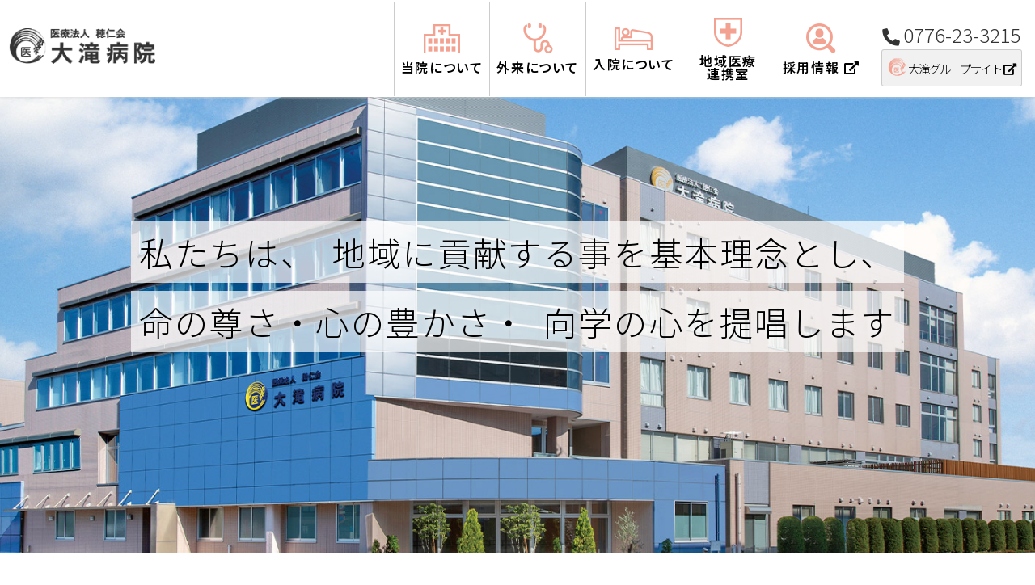

--- FILE ---
content_type: text/html; charset=UTF-8
request_url: https://www.otaki-hp.or.jp/otaki/
body_size: 23356
content:
<!DOCTYPE html>
<html lang="ja">
<head>
	<meta charset="UTF-8">
	 <meta name="viewport" content="initial-scale=1, minimum-scale=1, width=device-width">
	<!--[if IE]><meta http-equiv="X-UA-Compatible" content="IE=edge"><![endif]--><!-- IE8以降のレンダリングモード -->
	<title>大滝病院</title>
	<meta name="description" content="大滝病院は福井市日光1丁目2番地1号、TEL.0776-23-3215、診療科目は内科・消化器内科・呼吸器内科・神経内科・循環器内科・脳神経外科・外科・整形外科・小児科・アレルギー科・泌尿器科・眼科・リハビリテーション科があります。">
	<meta name="format-detection" content="telephone=no"><!-- 電話番号の自動検出カット -->

	<!-- OGPタグの設定 -->
	<meta property="og:title" content="大滝病院">
	<meta property="og:type" content="website">
	<meta property="og:url" content="https://www.otaki-hp.or.jp/otaki/">
	<meta property="og:image" content="https://www.otaki-hp.or.jp/otaki/common_img/ogp.jpg">
	<meta property="og:description" content="大滝病院は福井市日光1丁目2番地1号、TEL.0776-23-3215、診療科目は内科・消化器内科・呼吸器内科・神経内科・循環器内科・脳神経外科・外科・整形外科・小児科・アレルギー科・泌尿器科・リハビリテーション科があります。">
	<meta property="og:site_name" content="大滝病院">
	<!--// OGPタグの設定 -->

	<!-- ファビコン等の設定 -->
	<link rel="shortcut icon" href="/favicon.ico"><!-- PC用 32*32 -->
	<meta name="mobile-web-app-capable" content="yes">
	<link rel="apple-touch-icon" sizes="256x256" href="/icon.png"><!-- iOS/Android用 256*256 -->
	<link rel="icon" sizes="192x192" href="/icon.png"><!-- Android Chrome用 192*192 -->
	<!--// ファビコン等の設定 -->

	<link type="text/css" rel="stylesheet" href="./css/style.css" media="all">
	<!-- <link type="text/css" rel="stylesheet" href="./css/common.css" media="all"> -->

	<link type="text/css" rel="stylesheet" href="/css/animate.css" media="all">	
	<link type="text/css" rel="stylesheet" href="./css/jquery.fatNav.min.css" media="all">
	

	<!-- google Analytics -->
	<!-- Global site tag (gtag.js) - Google Analytics -->
<script async src="https://www.googletagmanager.com/gtag/js?id=UA-140386443-2"></script>
<script>
  window.dataLayer = window.dataLayer || [];
  function gtag(){dataLayer.push(arguments);}
  gtag('js', new Date());

  gtag('config', 'UA-140386443-2');
</script>	<!--// google Analytics -->

</head>
<body id="toppage">
	<!-- header -->
	<!-- ヘッダー -->
<header id="header">

		<div class="h-inner">
			<p class="logo"><a class="basiclogo" href="/otaki/"><img src="/otaki/common_img/logo.png" alt="大滝病院"></a></p>
			<div class="h-right">

				<!-- <div class="h-link">
						<ul>
							<li><a href="/recruit/" class="h-rectuit" target="_blank"><img src="/otaki/common_img/h-btn-recruit.png" alt="採用情報"></a></li>
							<li><a href="/" class="h-group" target="_blank"><img src="/otaki/common_img/h-btn-otaki-g.png" alt="大滝グループサイト"></a></li>
						</ul>
						<p><span>tel.</span><em class="telno">0776-23-3215</em></p>
						
				</div> -->

				<div id="global">
					<ul>
						<li class="g-about gmenu">
							<a href="/otaki/about/" class="m-main">
								<span><img src="/otaki/common_img/icon_about.png" alt="当院について"></span>当院について
							</a>
							<div class="menu drop">
								<div class="menu-in">
									<ul class="menu_inner">
										<li class="parent">
											<div class="gnav-img">
												<a href="/otaki/about/">
													<p>当院の概要</p>
												</a>
											</div>
											<!-- <ul>
												<li>院長あいさつ</li>
												<li>患者サポート室について</li>
												<li>患者権利宣言</li>
												<li>臨床実習・臨床研修</li>
												<li>病院概要</li>
												<li>交通のご案内</li>
											</ul> -->
										</li>
										<li class="parent">
											<div class="gnav-img">
												<a href="/otaki/about/about.php">
													<p>情報公開</p>
												</a>
											</div>
										</li>
										<li class="parent">
											<div class="gnav-img">
												<a href="/otaki/facility/">
												<p>施設案内</p>
												</a>
											</div>
											<!-- <ul>
												<li>院内施設</li>
												<li>患回復期リハビリテーション病棟・リハビリテーション室</li>
												<li>地域包括ケア病棟</li>
												<li>医療機器</li>
											</ul> -->
										</li>
										<li class="parent">
											<div class="gnav-img">
												<a href="/otaki/about/privacy.php">
												<p>権利・個人情報保護法</p></a>
											</div>
										</li>
									</ul>
											
								</div>
							</div>	
						</li>

						<li class="g-outpatient gmenu">
							<a href="/otaki/medical/subjects.php" class="m-main">
								<span><img src="/otaki/common_img/icon_outpatient.png" alt="外来について"></span>外来について
							</a>
							<div class="menu drop">
								<div class="menu-in">
									
									<ul class="menu_inner">
										<li class="parent">
											<div class="gnav-img">
												<a href="/otaki/medical/subjects.php">
												<p>診療科目のご案内</p>
												</a>
											</div>
											<!-- <ul>
												<li>診療科目</li>
												<li>診察担当表</li>
											</ul> -->
										</li>
										
										<li class="parent">
											<div class="gnav-img">
												<a href="/otaki/medical/consulation.php">
												<p>外来受診</p>
												</a>
											</div>
											<!-- <ul>
												<li>外来受診</li>
												<li>人間ドックについて</li>
												<li>病児病後児保育園</li>
											</ul> -->
										</li>

										<li class="parent">
											<div class="gnav-img">
												<a href="/otaki/medical/visit.php">
												<p>訪問診療のご案内</p>
												</a>
											</div>
											<!-- <ul>
												<li>訪問診療</li>
												<li>訪問栄養食事指導</li>
											</ul> -->
										</li>
					
									</ul>
											
								</div>
							</div>							
						</li>					

						<li class="g-hospitalization gmenu">
							<a href="/otaki/medical/hospitalization.php" class="m-main">
								<span><img src="/otaki/common_img/icon_hospitalization.png" alt="入院について"></span>入院について
							</a>
							<div class="menu drop">
								<div class="menu-in">
									<ul class="menu_inner">
										<li class="parent">
											<div class="gnav-img">
												<a href="/otaki/medical/hospitalization.php">
												<p>入院のご案内</p></a>
											</div>
										</li>
										<li class="parent">
											<div class="gnav-img">
												<a href="/otaki/facility/recovery.php">
												<p>病棟について</p></a>
											</div>
											<!-- <ul>
												<li>地域一般病棟について</li>
												<li>回復期リハビリテーション病棟について</li>
												<li>季節を感じるリハビリガーデン</li>
												<li>地域包括ケア病棟について</li>
											</ul> -->
										</li>				
									</ul>
											
								</div>
							</div>
						</li>

						<li class="g-region gmenu">
							<a href="/otaki/cooperation/" class="m-main">
								<span><img src="/otaki/common_img/icon_region.png" alt="地域医療連携室"></span>地域医療<br>連携室
							</a>
						</li>

						<li class="g-region gmenu">
							<a href="/recruit/" class="m-main" target="_blank">
								<span><img src="/otaki/common_img/icon_recruit.png" alt="採用情報"></span>
								<em>採用情報 <i class="fa fa-external-link" aria-hidden="true"></i></em>
							</a>
						</li>	

					</ul>
				</div>
				<div class="add-area">
					<p class="tel"><i class="fa fa-phone" aria-hidden="true"></i> <span class="telno">0776-23-3215</span></p>
					<p class="b-link"><a href="/" target="_blank"><img src="/otaki/common_img/otaki_logomark.png" alt="大滝病院"> 大滝グループサイト <i class="fa fa-external-link" aria-hidden="true"></i></a></p>
				</div>
			</div>
		</div>
</header>
<!--// ヘッダー -->


<!-- ハンバーガーメニュー -->
<div class="fat-nav pc-none">
	<div class="fat-nav__wrapper">

		<div class="menu-gnav g-nav">
			<ul>
				<li><a href="/otaki/about/">当院について</a>
					<ul class="nav-sub">
						<li><a href="/otaki/about/">当院の概要</a></li>
						<li><a href="/otaki/about/about.php">情報公開</a></li>
						<li><a href="/otaki/facility/">施設案内</a></li>
						<li><a href="/otaki/about/privacy.php">権利・個人情報保護法</a></li>
					</ul>	
				</li>
				<li><a href="/otaki/medical/subjects.php">外来について</a>
					<ul class="nav-sub">
						<li><a href="/otaki/medical/subjects.php">診療科目のご案内</a></li>
						<li><a href="/otaki/medical/consulation.php">外来受診</a></li>
						<li><a href="/otaki/medical/visit.php">訪問診療のご案内</a></li>
					</ul>						
				</li>
				<li><a href="/otaki/medical/hospitalization.php">入院について</a>
					<ul class="nav-sub">
						<li><a href="/otaki/medical/hospitalization.php">入院のご案内</a></li>
						<li><a href="/otaki/facility/recovery.php">病棟について</a></li>
					</ul>
				</li>

				<li class="g-group gmenu">
					<a href="/otaki/cooperation/">大滝グループ地域医療連携室</a>
				</li>
				<li class="g-recruit gmenu">
					<a href="/recruit/">採用情報</a>
				</li>	
											
			</ul>

			<div class="h-link">
				<p class="b-link"><a href="/"><img src="/otaki/common_img/otaki_logomark.png" alt="大滝病院"> 大滝グループサイト <i class="fa fa-external-link" aria-hidden="true"></i></a></p>
				<p class="tel"><span>tel.</span><em class="telno">0776-23-3215</em></p>
					
			</div>					


		</div>		
		
		
	</div>
</div>
<!--// ハンバーガーメニュー -->	<!-- //header -->
	
	<!--mainvisual-->
    <div class="bg-slider">
		<div class="inblock">
			<h1><span>私たちは、</span><span>地域に貢献する事を基本理念とし、</span><span>命の尊さ・心の豊かさ・</span><span>向学の心を提唱します</span></h1>
		</div>
		<!-- <h1><span>保健・医療・福祉の連携で</span>&nbsp;&nbsp;&nbsp;&nbsp;&nbsp;&nbsp;<br>
			<span class="catch-bottom">充実したサービスを</span></h1> -->
		<!-- <div class="flower"><img src="/otaki/image/flower_logo.png" alt="大滝病院"></div>
		<div class="bn012"><img src="./image/bn_renewal12.png" alt="12月リニューアル"></div> -->
    </div>
    <!--//mainvisual-->


	<!-- infomation	-->
	<div class="information inblock">
				<!-- news -->
		<div class="news">
			<h2><i class="fa fa-paper-plane-o" aria-hidden="true"></i> 大滝病院からのお知らせ</h2>
			<ul class="news-list">
								<li>
					<a href="https://www.otaki-hp.or.jp/otaki/news/492/">
						<dl>
							<dt>2025.12.05</dt>
							<dd>外来</dd>
						</dl>
						<p class="n-ttl">年末年始について</p>
					</a>
				</li>
								<li>
					<a href="https://www.otaki-hp.or.jp/otaki/news/413/">
						<dl>
							<dt>2025.10.09</dt>
							<dd>外来</dd>
						</dl>
						<p class="n-ttl">大滝フェアを開催します！</p>
					</a>
				</li>
								<li>
					<a href="https://www.otaki-hp.or.jp/otaki/news/189/">
						<dl>
							<dt>2025.04.17</dt>
							<dd>入院</dd>
						</dl>
						<p class="n-ttl">面会についてのお知らせ（4/18～）</p>
					</a>
				</li>
								<li>
					<a href="https://www.otaki-hp.or.jp/otaki/news/105/">
						<dl>
							<dt>2025.03.31</dt>
							<dd>外来</dd>
						</dl>
						<p class="n-ttl">発熱等風邪症状のある患者さまの来院についてお願い</p>
					</a>
				</li>
								<li>
					<a href="https://www.otaki-hp.or.jp/otaki/news/104/">
						<dl>
							<dt>2025.03.31</dt>
							<dd>外来</dd>
						</dl>
						<p class="n-ttl">面会に関するご案内(12/6更新)</p>
					</a>
				</li>
							</ul>
			<p class="n-btn"><a href="/otaki/news/">一覧を見る</a></p>
		</div>
		<!-- //news -->
				 
		<!-- 重要なお知らせ -->
		<div class="news-important">
			<h2><i class="fa fa-bullhorn" aria-hidden="true"></i> 重要なお知らせ</h2>
			<div class="news-in entry-format">
				<pre><strong><span style="color: #ff0000;">10月より、第2・4土曜日午前の外来診療を休診</span>致します。

第1・3・5土曜日午前の外来診療は引き続き行います。
（祝日及び年末年始は除く）

ご不便をおかけいたしますが、ご理解ご協力のほどよろしく

お願いいたします。</strong></pre>
<p>&nbsp;</p>
<pre></pre>			</div>
		</div>
		<!-- //重要なお知らせ -->
	</div>
	<!-- //infomation	-->

	<!-- 基本方針 -->
	<div class="base-policy inblock">
		<div class="p-in">
			<h2><span>基本方針</span></h2>
			<ul>
				<li>私たちは、地域の保健・医療・福祉への貢献を目的とします。</li>
				<li>私たちは、地域の人々の健康を守るため、安心して治療・療養に専念できる医療サービスを提供致します。</li>
				<li>私たちは、【保健・医療・福祉】の連携を行う事により、きめ細かいサービスを支援致します。</li>
				<li>私たちは、患者様の権利を尊重した医療を提供致します。</li>
			</ul>
			<p class="h-name"><img src="./image/otaki_logomark_b.png" alt="医療法人穂仁会　大滝病院ロゴ"> 医療法人穂仁会　大滝病院</p>
		</div>
	</div>
	<!-- //基本方針 -->

	<!-- バナー -->
	<ul class="bn-area inblock">
		<li><a href="/info/" target="_blank"><img src="./image/bn_status.jpg" alt="入院・入所・在宅サービス空き情報"></a></li>
		<li><a href="/otaki/medical/staff.php"><img src="./image/bn_staff.jpg" alt="医師のご紹介"></a></li>
	</ul>
	<!-- //バナー -->

	<!-- timetable -->
	<div class="timetable inblock">
		<h2>診療時間</h2>
		<ul>
			<li>午前の受付時間は11:45まで、午後の受付時間は17:30まで</li>
			<li>担当医表は<a href="/otaki/medical/subjects.php#tantou" class="under-link">こちら</a>からご確認ください</li>
		</ul>

		<table>
			<tr>
				<th>診療科目</th>
				<th class="time">診察時間</th>
				<th class="week">月</th>
				<th class="week">火</th>
				<th class="week">水</th>
				<th class="week">木</th>
				<th class="week">金</th>
				<th class="week">土</th>
			</tr>
			<tr>
				<th class="headline" rowspan="2">内科</th>
				<td class="time">8:30&#xFF5E;12:00</td>
				<td>●</td>
				<td>●</td>
				<td>●</td>
				<td>●</td>
				<td>●</td>
				<td>●</td>
			</tr>
			<tr>
				<td class="time">14:00&#xFF5E;18:00</td>
				<td>●</td>
				<td>●</td>
				<td>●</td>
				<td>●</td>
				<td>●</td>
				<td>-</td>
			</tr>
			<tr>
				<th class="headline" rowspan="2">脳神経外科</th>
				<td class="time">8:30&#xFF5E;12:00</td>
				<td>-</td>
				<td>-</td>
				<td>●</td>
				<td>●</td>
				<td>-</td>
				<td>-</td>
			</tr>
			<tr>
				<td class="time">14:00&#xFF5E;18:00</td>
				<td>●</td>
				<td>-</td>
				<td>-</td>
				<td>-</td>
				<td>●</td>
				<td>-</td>
			</tr>
			<tr>
				<th class="headline" rowspan="2">外科・消化器外科<br>・肛門外科</th>
				<td class="time">8:30&#xFF5E;12:00<br><span>木曜日のみ10:30&#xFF5E;12:00</span></td>
				<td>●</td>
				<td>●</td>
				<td>●</td>
				<td>●</td>
				<td>●</td>
				<td>●</td>
			</tr>
			<tr>
				<td class="time">14:00&#xFF5E;18:00<br><span>月&#xFF5E;水・金曜日は予約制</span></td>
				<td>●</td>
				<td>●</td>
				<td>●</td>
				<td>●</td>
				<td>●</td>
				<td>-</td>
			</tr>
			<tr>
				<th class="headline" rowspan="2">整形外科</th>
				<td class="time">8:30&#xFF5E;12:00</td>
				<td>●</td>
				<td>●</td>
				<td>●</td>
				<td>●</td>
				<td>●</td>
				<td>●</td>
			</tr>
			<tr>
				<td class="time">14:00&#xFF5E;18:00</td>
				<td>●</td>
				<td>●</td>
				<td>●</td>
				<td>-</td>
				<td>●</td>
				<td>-</td>
			</tr>												
			<tr>
				<th class="headline" rowspan="2">泌尿器科</th>
				<td class="time">8:30&#xFF5E;12:00</td>
				<td>●</td>
				<td>●</td>
				<td>●</td>
				<td>●</td>
				<td>●</td>
				<td>-</td>
			</tr>
			<tr>
				<td class="time">14:00&#xFF5E;18:00</td>
				<td>●</td>
				<td>●</td>
				<td>●</td>
				<td>●</td>
				<td>-</td>
				<td>-</td>
			</tr>
			<tr>
				<th class="headline">眼科</th>
				<td class="time">9:00&#xFF5E;12:00</td>
				<td>●</td>
				<td>●</td>
				<td>-</td>
				<td>●</td>
				<td>●</td>
				<td>-</td>
			</tr>				
		</table>

	</div>
	<!-- timetable -->


	<!-- footer -->
	<footer>
	<div class="f-inner">
		<div class="top-area">
			<div class="f-info">
				<div class="f-logoarea">
					<p class="f-logo">
					<a href="/otaki/"><img src="/otaki/common_img/logo.png" alt="大滝病院"></a>
					</p>
					<p class="f-add">福井県福井市日光1丁目2番1号　<span><a href="/otaki/about/#access">交通のご案内</a></span></p>
				</div>
				<ul class="telarea">
					<li><span>TEL</span><em class="telno">0776-23-3215</em></li>
					<li><span>FAX</span><em>0776-26-6023</em></li>
				</ul>				
			</div>
			<div class="renkei">
				<p class="photo"><img src="/otaki/common_img/f-photo.jpg" alt="地域医療連携室"></p>
				<dl>
					<dt>大滝グループ地域医療連携室<span>（大滝病院内）</span></dt>
					<dd class="txt">福祉・医療・保健で地域の皆様をサポートします</dd>
					<dd class="tel">TEL：<span class="telno">0776-23-3212</span></dd>
				</dl>
			</div>
		</div>

		<div class="f-menu">
			<div class="m-block">				
				<div class="m-list">
					<p class="m-head"><a href="/otaki/about/">当院について</a></p>
					<ul>
						<li><a href="/otaki/about/">当院の概要</a></li>
						<li><a href="/otaki/about/?pagelink=greeting">院長あいさつ</a></li>
						<li><a href="/otaki/about/?pagelink=support">患者サポート室について</a></li>
						<li><a href="/otaki/about/?pagelink=training">臨床実習・臨床研修</a></li>
						<li><a href="/otaki/about/?pagelink=info">病院概要</a></li>
						<li><a href="/otaki/about/?pagelink=access">交通のご案内</a></li>
					</ul>
					<ul>
						<li><a href="/otaki/about/about.php">情報公開</a></li>
					</ul>
					<ul>
						<li><a href="/otaki/facility/">施設案内</a></li>
						<li><a href="/otaki/facility/?pagelink=h-facility">院内施設</a></li>
						<li><a href="/otaki/facility/?pagelink=rehabilitation">回復期リハビリテーション病棟・リハビリテーション室</a></li>
						<li><a href="/otaki/facility/?pagelink=region">地域包括ケア病棟</a></li>
						<li><a href="/otaki/facility/?pagelink=device">医療機器</a></li>
					</ul>
					<ul>
						<li><a href="/otaki/about/privacy.php">権利・個人情報保護等</a></li>
						<li><a href="/otaki/about/privacy.php?pagelink=declaration">患者権利宣言</a></li>
						<li><a href="/otaki/about/privacy.php?pagelink=privacy">個人情報保護</a></li>
					</ul>
				</div>				
			</div>

			<div class="m-block">				
				<div class="m-list">
					<p class="m-head"><a href="/otaki/medical/subjects.php">外来について</a></p>
					<ul>
						<li><a href="/otaki/medical/subjects.php">診療科目のご案内</a></li>
						<li><a href="/otaki/medical/subjects.php?pagelink=kamoku">診療科目</a></li>
						<li><a href="/otaki/medical/subjects.php?pagelink=schedule">診察担当表</a></li>
					</ul>
					<ul>
						<li><a href="/otaki/medical/consulation.php">外来受診</a></li>
						<li><a href="/otaki/medical/consulation.php?pagelink=gairai">外来受診</a></li>
						<li><a href="/otaki/medical/consulation.php?pagelink=dock">人間ドックについて</a></li>
						<li><a href="/otaki/medical/consulation.php?pagelink=child">病児病後児保育園</a></li>
					</ul>
					<ul>
						<li><a href="/otaki/medical/visit.php">訪問診療のご案内</a></li>
						<li><a href="/otaki/medical/visit.php?pagelink=homevisit">訪問診療</a></li>
						<li><a href="/otaki/medical/visit.php?pagelink=nutrition">訪問栄養食事指導</a></li>
					</ul>
				</div>				
			</div>

			<div class="m-block">				
				<div class="m-list">
					<p class="m-head"><a href="/otaki/medical/hospitalization.php">入院について</a></p>
					<ul>
						<li><a href="/otaki/medical/hospitalization.php">入院のご案内</a></li>
					</ul>
					<ul>
						<li><a href="/otaki/facility/recovery.php">病棟について</a></li>
						<li><a href="/otaki/facility/recovery.php?pagelink=general">地域一般病棟について</a></li>
						<li><a href="/otaki/facility/recovery.php?pagelink=rehabilitation">回復期リハビリテーション病棟について</a></li>
						<li><a href="/otaki/facility/recovery.php?pagelink=garden">季節を感じるリハビリガーデン</a></li>
						<li><a href="/otaki/facility/recovery.php?pagelink=hokatsu">地域包括ケア病棟について</a></li>
					</ul>

					<p class="m-head"><a href="/otaki/cooperation/">地域医療連携室</a></p>
				</div>				
			</div>

		</div>
		
		<ul class="bnarea">
			<li>
				<dl>
					<dt><a href="/recruit/" target="_blank"><img src="/otaki/common_img/bn_recruit.jpg" alt="採用情報"></a></dt>
					<dd>大滝病院の採用については大滝グループで採用を行っています</dd>
				</dl>
			</li>
			<li>
				<dl>
					<dt><a href="/" target="_blank"><img src="/otaki/common_img/bn_otaki-g.jpg" alt="大滝グループサイト"></a></dt>
					<dd>大滝グループでは「医療」「福祉」「保健」「在宅支援」の4つで健康をサポート</dd>
				</dl>
			</li>
		</ul>

		
	</div>

	<!-- <ul class="f-link">
		<li><a href="/otaki/about/">当院について</a></li>
		<li><a href="/otaki/medical/consulation.php">外来について</a></li>
		<li><a href="/otaki/medical/hospitalization.php">入院について</a></li>
		<li><a href="/otaki/cooperation/">地域医療連携室</a></li>
	</ul> -->


	<p class="copyright">Copyright&copy; Otaki Hospital All Rights Reserved.</p>
</footer>	<!-- //footer -->
	
	<script type="text/javascript" src="//code.jquery.com/jquery-1.11.0.min.js"></script>
	<script type="text/javascript" src="/otaki/js/master.js"></script>
	<script type="text/javascript" src="/otaki/js/jquery.fatNav.min.js"></script>
	<script type="text/javascript" src="/otaki/js/scrollfade.js"></script>
	<script src="/otaki/js/jquery.bgswitcher.js"></script>
	
	
	<script>
		// メインビジュアル
		jQuery(function($) {
			$('.bg-slider').bgSwitcher({
				images: [
					'image/bg6.jpg',
					'image/bg7.jpg'
				] 
			});
		});

	</script>	

	
</body>
</html>

--- FILE ---
content_type: text/css
request_url: https://www.otaki-hp.or.jp/otaki/css/style.css
body_size: 15545
content:
@charset "UTF-8";
/*===========================================================================*/
/*  media quary  */
/*===========================================================================*/
@import url(../css/common.css);
/*==================================================================*/
/* style css　*/
/*==================================================================*/
/* -------------------------------------------- */
/* main */
/* -------------------------------------------- */
.bg-slider {
  margin: 0 0 5em 0;
  position: relative;
  height: 95vh;
  background-position: center center;
  background-size: cover;
  display: flex;
  align-items: center;
  justify-content: center;
  overflow: hidden;
  box-sizing: border-box;
}
.bg-slider .inblock {
  position: relative;
  width: 90%;
  max-width: 1400px;
  height: 100%;
}
.bg-slider .inblock h1 {
  position: absolute;
  top: 40%;
  left: 50%;
  transform: translateX(-50%);
  width: 100%;
  text-align: center;
}
.bg-slider .inblock h1 span {
  display: inline-block;
  margin-bottom: 10px;
  padding: 5px 10px;
  font-size: 2.6em;
  background: rgba(255, 255, 255, 0.7);
  text-shadow: 0 0 10px #fff;
}
.bg-slider .flower {
  position: absolute;
  left: 5%;
  bottom: 0;
}
.bg-slider .bn012 {
  position: absolute;
  right: 100px;
  top: 125px;
}
.bg-slider p {
  position: absolute;
  margin: auto;
  bottom: 120px;
  left: 0;
  right: 0;
  font-size: 1.2em;
  text-align: center;
}
.bg-slider p a {
  color: #fff;
  text-decoration: none;
  line-height: 1;
  transition: all 0.2s linear;
}
.bg-slider p a i {
  display: block;
  color: #f29f01;
  font-size: 1.6em;
  text-align: center;
  animation: vertical 2s ease-in-out infinite alternate;
  -webkit-animation: vertical 2s ease-in-out infinite alternate;
}
.bg-slider p a:hover {
  text-decoration: none;
  opacity: .8;
}

/* -------------------------------------------- */
/* 基本方針 */
/* -------------------------------------------- */
.base-policy {
  margin-bottom: 4em;
  background: #f1f1f1;
  padding: 10px;
}
.base-policy .p-in {
  background: #fff;
  border: 1px solid #ccc;
  border-radius: 5px;
  padding: 2em;
}
.base-policy .p-in h2 {
  margin-bottom: 1em;
  font-size: 1.8em;
  text-align: center;
}
.base-policy .p-in h2 span {
  display: inline-block;
  position: relative;
  padding: 0 2em;
}
.base-policy .p-in h2 span::before, .base-policy .p-in h2 span::after {
  content: "";
  position: absolute;
  top: 50%;
  width: 40px;
  height: 3px;
  background: #fe6d72;
}
.base-policy .p-in h2 span::before {
  left: 0;
}
.base-policy .p-in h2 span::after {
  right: 0;
}
.base-policy .p-in ul {
  margin-bottom: 1em;
  padding-left: 1.5em;
}
.base-policy .p-in ul li {
  margin-bottom: 7px;
  font-size: 1.1em;
  position: relative;
}
.base-policy .p-in ul li::before {
  content: "\f10c";
  font-family: FontAwesome;
  color: #fe6d72;
  position: absolute;
  left: -2em;
  top: 6px;
  font-size: .6em;
  font-weight: bold;
}
.base-policy .p-in .h-name {
  text-align: right;
}
.base-policy .p-in .h-name img {
  vertical-align: middle;
}

.bn-area {
  margin-bottom: 3%;
  display: flex;
  justify-content: space-between;
}
.bn-area li {
  width: 48.5%;
}

/* -------------------------------------------- */
/* head */
/* -------------------------------------------- */
.head {
  margin: 0 auto 2.5em;
  display: flex;
  justify-content: flex-end;
}
.head p.txt {
  width: 35%;
  margin-right: 2%;
  padding: 1.5em;
  font-size: 1.2em;
}
.head p.photo {
  width: 50%;
}

/* -------------------------------------------- */
/* subjects */
/* -------------------------------------------- */
.subjects {
  margin: 0 auto 2em !important;
  display: flex;
  justify-content: space-between;
}
.subjects li {
  width: 24%;
}
.subjects li a {
  display: block;
  transition: all 0.2s linear;
  text-align: center;
}
.subjects li a:hover {
  text-decoration: none;
  opacity: .6;
}
.subjects li a dl {
  padding: 1.5em;
  background: #f8f8f8;
  text-align: center;
}
.subjects li a dl dt {
  margin: 0 auto 1em;
  font-size: 1.1em;
  font-weight: bold;
  line-height: 2.5em;
}
.subjects li a dl dt span {
  display: block;
  font-size: 0.7em;
  color: #959595;
  font-style: italic;
  letter-spacing: 0;
}

/* -------------------------------------------- */
/* surgery-news 肛門 */
/* -------------------------------------------- */
.surgery-news {
  margin-bottom: 3em;
  padding: 3em 0;
  background: #fef1ee;
}
.surgery-news .inblock h2 {
  margin-bottom: .5rem;
  font-size: 2.25em;
  font-weight: bold;
  text-align: center;
}
.surgery-news .inblock .read {
  margin-bottom: 2em;
  font-size: 1.5rem;
  font-weight: bold;
  text-align: center;
}
.surgery-news .inblock .dl-box {
  max-width: 600px;
  margin: 0 auto;
}
.surgery-news .inblock .dl-box dl {
  display: flex;
  align-items: flex-start;
  margin-bottom: 1rem;
}
.surgery-news .inblock .dl-box dl:last-child {
  margin-bottom: 0;
}
.surgery-news .inblock .dl-box dl dt {
  margin-right: 20px;
  width: 110px;
  padding: 5px;
  color: #fff;
  background: #fa9f90;
  font-size: 1.1em;
  font-weight: bold;
  text-align: center;
}
.surgery-news .inblock .dl-box dl dd {
  display: flex;
  flex-wrap: wrap;
  align-items: center;
  width: calc(100% - 135px );
  font-feature-settings: 'palt';
  font-size: 1.5rem;
}
.surgery-news .inblock .dl-box dl dd span {
  font-size: 1.5rem;
}
.surgery-news .inblock .dl-box dl dd ul {
  display: flex;
  justify-content: flex-start;
  align-items: flex-start;
}
.surgery-news .inblock .dl-box dl dd ul li:first-child {
  margin-right: 1em;
}

/* -------------------------------------------- */
/* infomation */
/* -------------------------------------------- */
.information {
  margin: 0 auto 3em;
  display: flex;
  justify-content: space-between;
}
.information .news-none {
  margin-bottom: 2em;
}
.information .news {
  width: 47%;
}
.information .news h2 {
  margin-bottom: 1em;
  border-bottom: 2px solid #fa9f90;
  padding-bottom: 5px;
  font-size: 1.5em;
  font-weight: bold;
}
.information .news h2 i {
  color: #fa9f90;
}
.information .news .news-list {
  margin-bottom: 1.5em;
}
.information .news .news-list li a {
  display: block;
  padding: 1em 1.2em;
  border-bottom: 1px dotted #ccc;
  transition: all 0.3s;
}
.information .news .news-list li a:hover {
  text-decoration: none;
  background: #fff8f7;
}
.information .news .news-list li a dl {
  margin-bottom: 5px;
}
.information .news .news-list li a dl dt, .information .news .news-list li a dl dd {
  display: inline-block;
  letter-spacing: 1px;
}
.information .news .news-list li a dl dt {
  margin-right: 1em;
  color: #777;
}
.information .news .news-list li a dl dd {
  border: 1px solid #fa9f90;
  background: #fff;
  padding: .1em 1em;
  font-size: .9em;
  color: #fa9f90;
}
.information .news .n-btn {
  text-align: right;
}
.information .news .n-btn a {
  display: inline-block;
  width: 100%;
  max-width: 200px;
  padding: .5em 1em;
  border: 1px solid #fa9f90;
  color: #fe6d72;
  text-align: center;
  transition: all 0.3s;
}
.information .news .n-btn a:hover {
  text-decoration: none;
  background: #fa9f90;
  color: #fff;
}
.information .news .n-btn a:hover::after {
  color: #fff;
}
.information .news .n-btn a::after {
  content: "\f138";
  padding: 0 0 0 10px;
  font-family: 'Font Awesome 5 Free', 'Font Awesome 5 Brands';
  font-weight: 900;
  color: #fa9f90;
}
.information .news-important {
  width: 47%;
  display: flex;
  flex-direction: column;
  background: #fef1ee;
  padding: 1em 1.5em 1.5em;
  height: fit-content;
}
.information .news-important h2 {
  margin-bottom: .5em;
  font-size: 1.4em;
  font-weight: bold;
}
.information .news-important h2 i {
  color: #fa9f90;
}
.information .news-important .news-in {
  background: #fff;
  padding: 1em;
  width: 100%;
  height: 100%;
}
.information .news-important .news-in p {
  margin: 0 0 1em;
  width: 100%;
}

/* -------------------------------------------- */
/* 診療時間 */
/* -------------------------------------------- */
.timetable {
  margin-bottom: 7em;
}
.timetable h2 {
  margin-bottom: 1em;
  padding: 2px;
  font-size: 1.4em;
  font-weight: bold;
  text-align: center;
  color: #fff;
  background: #fa9f90;
}
.timetable ul {
  margin: 0 0 0.5em 30px;
  list-style-type: disc;
}
.timetable table {
  margin-bottom: 0;
}
.timetable table th {
  background: #fef1ee;
  font-weight: bold;
  text-align: center;
}
.timetable table th.headline {
  background: #fcfcfc;
  text-align: left;
}
.timetable table td {
  font-size: 1em;
  text-align: center;
  color: #fa9f90;
  vertical-align: middle;
}
.timetable table td.time {
  color: #000;
  font-size: 0.9em;
  text-align: left;
}
.timetable table td.time span {
  font-size: 0.9em;
  color: #cc0000;
}

/* -------------------------------------------- */
/* select */
/* -------------------------------------------- */
.select {
  margin: 0 auto 6em !important;
  display: flex;
  justify-content: center;
}
.select li {
  margin: 0 1% 1em;
  width: 50%;
  text-align: center;
}
.select li.link-group a {
  background: #f1f1f1;
}
.select li.link-group a dl dt {
  color: #000;
}
.select li a {
  display: block;
  padding: 0.5em;
  border: 1px solid #d2d2d2;
  background: #fff8f7;
}
.select li a:hover {
  text-decoration: none;
  opacity: .8;
}
.select li a dl {
  margin-bottom: 5px;
  border-bottom: 1px solid #fa9f90;
}
.select li a dl dt {
  color: #fa9f90;
  font-weight: bold;
}
.select li a dl dd {
  position: relative;
  font-size: 1.1em;
  font-weight: bold;
}
.select li a dl dd:after {
  content: "\f138";
  padding: 0 0 0 5px;
  font-family: 'Font Awesome 5 Free', 'Font Awesome 5 Brands';
  font-weight: 900;
  color: #fa9f90;
}
.select li a dl dd i {
  position: absolute;
  right: 5px;
  bottom: 5px;
  color: #fa9f90;
}
.select li a p {
  font-size: 0.75em;
  letter-spacing: 0 !important;
}

/*===========================================================================*/
/*  media quary:1000px  */
/*===========================================================================*/
@media screen and (max-width: 1000px) {
  .bg-slider {
    height: 70vh;
  }
  .bg-slider .inblock h1 span {
    font-size: 2em;
  }
  .bg-slider .flower img {
    width: 70%;
  }
  .bg-slider .bn012 {
    top: 85px;
    right: 30px;
  }
  .bg-slider .bn012 img {
    width: 230px;
  }

  .bg-slider p {
    display: none;
  }

  .head p.txt {
    width: 46%;
  }

  /* -------------------------------------------- */
  /* subjects */
  /* -------------------------------------------- */
  .subjects {
    flex-wrap: wrap;
  }
  .subjects li {
    margin-bottom: 1.5em;
    width: 49%;
  }
  .subjects li a dl {
    padding: 1.5em 0.8em;
  }

  .bn {
    margin: 0 auto 2em !important;
  }

  /* -------------------------------------------- */
  /* infomation */
  /* -------------------------------------------- */
  .information .timetable table th {
    font-size: 0.9em;
    background: #fef1ee;
    font-weight: bold;
    text-align: center;
  }
  .information .timetable table td {
    font-size: 0.9em;
    text-align: center;
    color: #fa9f90;
  }
  .information .timetable table td.time {
    color: #000;
    text-align: left;
  }
}
/*===========================================================================*/
/*  media quary:767px  */
/*===========================================================================*/
@media screen and (max-width: 767px) {
  /* -------------------------------------------- */
  /* main */
  /* -------------------------------------------- */
  .bg-slider .inblock h1 span {
    font-size: 1.6em;
  }
  .bg-slider .bn012 {
    right: 20px;
  }
  .bg-slider .bn012 img {
    width: 200px;
  }

  /* -------------------------------------------- */
  /* head */
  /* -------------------------------------------- */
  .head {
    display: block;
    width: 90%;
    margin: 0 auto 2.5em;
  }
  .head p.txt {
    width: 100%;
    margin-bottom: 1.5em;
    margin-right: 0;
    padding: 0;
    font-size: 1.2em;
  }
  .head p.photo {
    width: 100%;
  }

  /* -------------------------------------------- */
  /* surgery-news */
  /* -------------------------------------------- */
  .surgery-news .inblock {
    width: 94%;
  }
  .surgery-news .inblock h2 {
    font-size: 1.625em;
  }
  .surgery-news .inblock .read {
    margin-bottom: 1.5em;
  }
  .surgery-news .inblock .dl-box dl {
    margin-bottom: 1rem;
  }
  .surgery-news .inblock .dl-box dl:last-child {
    margin-bottom: 0;
  }
  .surgery-news .inblock .dl-box dl dt {
    margin-right: 20px;
    width: 95px;
    padding: 5px;
    font-size: 1em;
  }
  .surgery-news .inblock .dl-box dl dd {
    width: calc(100% - 115px );
  }
  .surgery-news .inblock .dl-box dl dd span {
    font-size: 1.5em;
  }
  .surgery-news .inblock .dl-box dl dd ul {
    flex-wrap: wrap;
  }

  /* -------------------------------------------- */
  /* select */
  /* -------------------------------------------- */
  .select {
    display: block;
  }
  .select li {
    margin: 0 auto 1em;
    width: 75%;
  }

  /* -------------------------------------------- */
  /* infomation */
  /* -------------------------------------------- */
  .information {
    display: block;
  }
  .information .news {
    margin-bottom: 2em;
    width: 100%;
  }
  .information .news-important {
    width: 100%;
  }

  .timetable table th {
    font-size: 0.9em;
    background: #fef1ee;
    font-weight: bold;
    text-align: center;
  }
  .timetable table td {
    font-size: 0.9em;
    text-align: center;
    color: #fa9f90;
  }
  .timetable table td.time {
    color: #000;
    text-align: left;
  }

  .bn-area {
    display: block;
  }
  .bn-area li {
    width: 100%;
    text-align: center;
    margin-bottom: 1.5em;
  }
}
/*===========================================================================*/
/*  media quary:479px  */
/*===========================================================================*/
@media screen and (max-width: 479px) {
  .bg-slider {
    height: 40vh;
    margin-bottom: 3em;
  }
  .bg-slider .inblock h1 {
    top: 35%;
  }
  .bg-slider .inblock h1 span {
    margin-bottom: 5px;
    padding: 2px 5px;
    font-size: 1.2em;
  }
  .bg-slider .flower img {
    width: 33%;
  }
  .bg-slider .bn012 {
    right: 15px;
  }
  .bg-slider .bn012 img {
    width: 120px;
  }

  .base-policy .p-in {
    padding: 1.5em;
  }
  .base-policy .p-in h2 {
    font-size: 1.4em;
  }
  .base-policy .p-in h2 span::before, .base-policy .p-in h2 span::after {
    top: 45%;
    width: 25px;
  }
  .base-policy .p-in ul {
    padding-left: 1em;
  }
  .base-policy .p-in ul li {
    font-size: 1em;
  }
  .base-policy .p-in .h-name {
    font-size: .9em;
  }
  .base-policy .p-in .h-name img {
    width: 30px;
  }

  .information .news-important {
    padding: 1em;
  }

  .timetable {
    margin-bottom: 3em;
  }

  .head p.txt {
    font-size: 1.1em;
  }

  /* -------------------------------------------- */
  /* subjects */
  /* -------------------------------------------- */
  .subjects {
    flex-wrap: wrap;
  }
  .subjects li {
    width: 48.5%;
    margin-bottom: 1em;
  }
  .subjects li a dl dt span {
    line-height: 1.4;
  }
  .subjects li a dl dd img {
    max-width: 70px;
  }

  /* -------------------------------------------- */
  /* select */
  /* -------------------------------------------- */
  .select {
    margin: 0 auto 1em;
    display: block;
  }
  .select li {
    margin: 0 auto 1em;
    width: 100%;
  }
}


--- FILE ---
content_type: text/css
request_url: https://www.otaki-hp.or.jp/otaki/css/jquery.fatNav.min.css
body_size: 4931
content:
.fat-nav,.hamburger__icon,.hamburger__icon:after,.hamburger__icon:before{
	-moz-transition-duration:.4s;
	-o-transition-duration:.4s;
	-webkit-transition-duration:.4s
}
.hamburger{	
	display:block;
	width:50px;
	height:50px;
	position:fixed;
	top:0;
	right:0;
	z-index:10000;
	padding:12px;
	-moz-box-sizing:border-box;
	-webkit-box-sizing:border-box;
	box-sizing:border-box;
	-webkit-tap-highlight-color:transparent;
	background:#000;
	-ms-touch-action:manipulation;
	touch-action:manipulation
}
.hamburger__icon{
	position:relative;
	margin-top:10px;
	margin-bottom:7px
}
.hamburger__icon,.hamburger__icon:after,.hamburger__icon:before{
	display:block;
	width:25px;
	height:2px;
	background-color:#fff;
	-moz-transition-property:background-color,-moz-transform;
	-o-transition-property:background-color,-o-transform;
	-webkit-transition-property:background-color,-webkit-transform;
	transition-property:background-color,transform;
	transition-duration:.4s
}
.hamburger__icon:after,.hamburger__icon:before{
	position:absolute;
	content:""
}
.hamburger__icon:before{
	top:-7px
}
.hamburger__icon:after{
	top:7px
}
.hamburger.active .hamburger__icon{
	background-color:transparent
}
.hamburger.active .hamburger__icon:after,.hamburger.active .hamburger__icon:before{
	background-color:#fff
}
.hamburger.active .hamburger__icon:before{
	-moz-transform:translateY(7px)rotate(45deg);-ms-transform:translateY(7px)rotate(45deg);-webkit-transform:translateY(7px)rotate(45deg);transform:translateY(7px)rotate(45deg)
}
.hamburger.active .hamburger__icon:after{
	-moz-transform:translateY(-7px)rotate(-45deg);-ms-transform:translateY(-7px)rotate(-45deg);-webkit-transform:translateY(-7px)rotate(-45deg);transform:translateY(-7px)rotate(-45deg)
}
.fat-nav{
	top:0;
	left:0;
	z-index:9999;
	position:fixed;
	display:none;
	width:100%;
	height:100%;
	background:rgba(255,255,255,.9);
/*
	-moz-transform:scale(1.4);
	-ms-transform:scale(1.4);
	-webkit-transform:scale(1.4);
	transform:scale(1.4);
*/
	-moz-transition-property:-moz-transform;
	-o-transition-property:-o-transform;
	-webkit-transition-property:-webkit-transform;
	transition-property:transform;
	transition-duration:.4s;
	overflow-y:auto;
	overflow-x:hidden;
	-webkit-overflow-scrolling:touch
}
.fat-nav__wrapper{
	width:100%;
	height:100%;
	display:table;
	table-layout:fixed;
	padding:50px 20px 0;
}
p.ham-logo{
	margin-bottom:0.5em;
	max-width:200px;
}
.fat-nav.active{
/*	-moz-transform:scale(1);-ms-transform:scale(1);-webkit-transform:scale(1);transform:scale(1)*/
}
.fat-nav ul{
	display:table-cell;vertical-align:middle;margin:0;padding:0
}
.fat-nav li{
	list-style-type:none;text-align:center;padding:10px;
}
.fat-nav li,.fat-nav li a{
	color:#000;
}
.fat-nav li a{text-decoration:none}
/*
.fat-nav{
	padding:50px 0 0;
}
*/

.fat-nav__wrapper ul{
/*	margin:50px auto 1em !important;*/
	padding:0;
	display:flex;
	flex-wrap: wrap;
}
.fat-nav__wrapper ul li{
/*	width:48%;*/
	margin:0 1% 5px;
	padding:0;
}
.fat-nav__wrapper ul li a{
	display:block;
	padding:7px 5px;
	background: #fff;
/*	border-radius: 3px;*/
	color:#000;
	font-weight:bold;
/*
	font-size:0.9em;
	letter-spacing: 0.7;
*/
}
.fat-nav__wrapper .menu-gnav{
	margin:0 auto 1em;
	border:none;
}
.fat-nav__wrapper .menu-gnav ul{
	flex-wrap: wrap;
}
.fat-nav__wrapper .menu-gnav li{
	padding:0;
/*	width:50% !important;*/
/*	border-bottom:1px solid #000;*/
}
.fat-nav__wrapper .menu-gnav li a{
	color:#000;
}

.fat-nav__wrapper #es_price h2{
	color:#fff;
	text-align:center;
}
.fat-nav__wrapper #es_price ul{
	display:block;
	width:100%;
	border-bottom:1px dotted #fff;
	font-size:1.2em;
}
.fat-nav__wrapper #es_price ul li{
	padding:0;
}
.fat-nav__wrapper #es_price ul a{
	display:block;
	width:100%;
}
.fat-nav__wrapper #es_price ul a:hover{
	color:#000;
}
.fat-nav__wrapper #guide-area ul{
	margin:0 auto;
	width:96%;
	display:block;
		font-size:1.1em;
}
.fat-nav__wrapper #guide-area ul li{
	text-align:left;
	padding:0;

}
.fat-nav__wrapper #guide-area ul li a{
	color:#000;
}
.fat-nav__wrapper .m-banner{
	margin:0 auto;
	
}
.fat-nav__wrapper .m-banner ul{
	display:block;
	text-align:center;
}
.fat-nav__wrapper .m-banner li{
	max-width:230px;
}
/*===========================================================================*/
/*  media quary:1000px  */
/*===========================================================================*/
@media screen and (max-width: 1000px) {



}


/*===========================================================================*/
/*  media quary:767px  */
/*===========================================================================*/
@media screen and (max-width: 767px) {

	
	
}

/*===========================================================================*/
/*  media quary:479px  */
/*===========================================================================*/
@media screen and (max-width: 479px) {
	
}






--- FILE ---
content_type: text/css
request_url: https://www.otaki-hp.or.jp/otaki/css/common.css
body_size: 37316
content:
@charset "UTF-8";
@import "https://use.fontawesome.com/releases/v5.8.1/css/all.css";
@import "https://use.fontawesome.com/releases/v5.8.1/css/v4-shims.css";
/*===========================================================================*/
/*  media quary  */
/*===========================================================================*/
@import url("https://fonts.googleapis.com/css2?family=Noto+Sans+JP:wght@100..600&display=swap");
/* ---------------------------------------------------------------- */
/* common base */
/* ---------------------------------------------------------------- */
/* リセット
---------------------------------------------------------------------------- */
html, body, div, span, applet, object, iframe, h1, h2, h3, h4, h5, h6, p, blockquote, pre, a, abbr, acronym, address, big, cite, code, del, dfn, em, img, ins, kbd, q, s, samp, small, strike, strong, sub, sup, tt, var, b, u, i, center, dl, dt, dd, ol, ul, li, fieldset, form, label, legend, table, caption, tbody, tfoot, thead, tr, th, td, article, aside, canvas, details, embed, figure, figcaption, footer, header, hgroup, menu, nav, output, ruby, section, summary, time, mark, audio, video {
  margin: 0;
  padding: 0;
  border: 0;
  -webkit-box-sizing: border-box;
  -moz-box-sizing: border-box;
  box-sizing: border-box;
  font-size: 100%;
  font: inherit;
  vertical-align: baseline;
  word-wrap: break-word;
  word-break: break-all;
}

article, aside, details, figcaption, figure, footer, header, hgroup, menu, nav, section {
  display: block;
}

ol, ul {
  list-style: none;
}

blockquote, q {
  quotes: none;
}

blockquote:before, blockquote:after, q:before, q:after {
  content: '';
  content: none;
}

.anim {
  visibility: hidden;
}

.animated {
  visibility: visible;
}

table {
  margin: 0 auto 2.5em;
  border: 1px solid #ccc;
  width: 100%;
  border-collapse: collapse;
}
table th {
  padding: 7px 5px;
  border: 1px solid #ccc;
  background: #efefef;
  text-align: left;
  border-collapse: collapse;
}
table td {
  padding: 5px;
  border: 1px solid #ccc;
  border-collapse: collapse;
}

img {
  max-width: 100%;
  height: auto;
  line-height: 0;
}

.inblock {
  margin: 0 auto;
  width: 90%;
  max-width: 1200px;
}

#titlearea {
  margin: 120px auto 0 !important;
  width: 100%;
  padding: 5em 0;
  position: relative;
  overflow-x: hidden;
}
#titlearea:before {
  content: "";
  position: absolute;
  top: 45%;
  left: 50%;
  transform: translate(-50%, -50%);
  width: 450px;
  height: 236px;
  background: url("/otaki/common_img/h1_bg.png") no-repeat 50% 50%/contain;
}
#titlearea h1 {
  text-align: center;
  line-height: 2em;
  font-size: 1.8em;
  position: relative;
  z-index: 1;
}
#titlearea h1 span {
  display: block;
  color: #fd5236;
  font-size: 0.6em;
}

p.read {
  margin: 0 auto 1.5em;
  width: 95%;
  max-width: 1200px;
}
p.read a {
  text-decoration: underline;
}
p.read a:hover {
  text-decoration: none;
}

/* ハック
---------------------------------------------------------------------------- */
/* letter-spacing hack */
@media screen {
  body {
    letter-spacing: 0.5px;
  }

  br {
    letter-spacing: 0;
  }
}
/* height100% hack */
body > #container {
  height: auto;
}

/* リンク
---------------------------------------------------------------------------- */
a {
  overflow: hidden;
  color: #000;
  outline: none;
  text-decoration: none;
}

a:hover {
  color: #333;
  text-decoration: underline;
}

a:hover img {
  opacity: .8;
}

/* 基本スタイル
---------------------------------------------------------------------------- */
html {
  height: 100%;
}

body {
  -webkit-overflow-scrolling: touch;
  margin: 0;
  height: 100%;
  line-height: 1.6;
  color: #333;
  font-family: "Noto Sans JP", "游ゴシック", "Yu Gothic", "Hiragino Kaku Gothic ProN", "Hiragino Kaku Gothic Pro", "メイリオ", "Meiryo", "ＭＳ ゴシック", Verdana, “Droid Sans”, "sans-serif";
  font-weight: 300;
}

#contents {
  margin: 0 auto 4em;
}
#contents table {
  border: 1px solid #ccc;
  border-collapse: collapse;
}
#contents table th, #contents table td {
  margin: 0;
  border: 1px solid #ccc;
  border-collapse: collapse;
}
#contents table th {
  background: #e5f0f8;
}

h1, h2, h3, h4, h5, h6 {
  color: #000;
}

/* ハンバーガーメニュー
---------------------------------------------------------------------------- */
.fat-nav__wrapper {
  margin: 0 auto;
  width: 98%;
}
.fat-nav__wrapper ul {
  border-top: 1px solid #fa9f90;
  display: block;
}
.fat-nav__wrapper ul li {
  width: 100%;
  border-bottom: 1px solid #fa9f90;
}
.fat-nav__wrapper ul li a {
  display: block;
  width: 100%;
  text-align: left;
  background: none !important;
  font-size: 1.2em;
}
.fat-nav__wrapper ul li a:after {
  content: "\f105";
  padding: 0 0 0 5px;
  font-family: 'Font Awesome 5 Free', 'Font Awesome 5 Brands';
  font-weight: 900;
}
.fat-nav__wrapper ul li.g-recruit a::after {
  content: "\f35d" !important;
}
.fat-nav__wrapper ul li ul.nav-sub li {
  margin-left: 1.5em;
  font-size: 1em;
  font-weight: normal;
  border: none;
}
.fat-nav__wrapper ul li ul.nav-sub li a {
  padding: 5px;
  font-weight: normal;
  font-size: 1rem;
}
.fat-nav__wrapper .h-link {
  margin: 1em auto;
}
.fat-nav__wrapper .h-link .b-link {
  margin-bottom: .5em;
  text-align: center;
}
.fat-nav__wrapper .h-link .b-link a {
  display: inline-block;
  width: 100%;
  max-width: 250px;
  text-align: center;
  background: #f1f1f1;
  border: 1px solid #ccc;
  border-radius: 3px;
  padding: .8em .5em;
  font-size: 1.2em;
  letter-spacing: -1px;
}
.fat-nav__wrapper .h-link .b-link a:hover {
  text-decoration: none;
}
.fat-nav__wrapper .h-link .b-link a img {
  vertical-align: top;
}
.fat-nav__wrapper .h-link .tel {
  margin: 0 auto;
  text-align: center;
  font-size: 1.6em;
  font-weight: bold;
}

/* letter-spacing hack */
@media screen {
  body {
    letter-spacing: 0.1em;
  }

  br {
    letter-spacing: 0;
  }
}
/* height100% hack */
body > #container {
  height: auto;
}

/* link */
a {
  color: #000;
  text-decoration: none;
}

a:hover {
  color: #000;
  text-decoration: underline;
}

a img {
  -moz-transition: all 0.2s linear;
  -webkit-transition: all 0.2s linear;
  transition: all 0.2s linear;
}

a.under-link {
  text-decoration: underline;
}
a.under-link:hover {
  text-decoration: none;
}

/* マウスドラッグ時のテキストカラー
---------------------------------------------- */
::selection {
  background: #fffcc9;
  color: #333;
}

/* Firefox */
::-moz-selection {
  background: #fffcc9;
  color: #333;
}

/* パンくず
---------------------------------------------- */
#topicpath {
  margin: 0 auto 5em;
  width: 100%;
  padding: .7em 1%;
  font-size: .8em;
  display: flex;
  flex-wrap: wrap;
  justify-content: flex-end;
}
#topicpath li:after {
  padding: 0 5px;
  font-family: 'Font Awesome 5 Free', 'Font Awesome 5 Brands';
  font-weight: 900;
  content: "\f105";
  color: #ccc;
}
#topicpath li:last-child:after {
  display: none;
}
#topicpath li a {
  color: #aaa;
  text-decoration: underline;
}
#topicpath li a:hover {
  text-decoration: none;
}

/* ---------------------------------------------------------------- */
/* header */
/* ---------------------------------------------------------------- */
#header {
  position: fixed;
  top: 0;
  width: 100%;
  margin: 0 auto;
  background: #fff;
  background-color: white;
  z-index: 100;
  box-shadow: 0px 0px 4px #d3d3d3;
}
#header .h-inner {
  margin: 0 auto;
  max-width: 1400px;
  width: 100%;
  height: 120px;
  display: flex;
  justify-content: space-between;
  align-items: center;
}
#header .h-inner p.logo {
  padding: 0 0 0 10px;
  width: 15%;
}
#header .h-inner .h-right {
  width: 80%;
  display: flex;
  justify-content: flex-end;
  align-items: center;
}
#header .h-inner .h-right #global {
  text-align: center;
}
#header .h-inner .h-right #global ul {
  visibility: visible;
  width: 100%;
  display: flex;
  justify-content: flex-end;
}
#header .h-inner .h-right #global ul li.gmenu {
  padding: 0;
  font-weight: bold;
  min-width: 115px;
  border-right: 1px solid #ccc;
}
#header .h-inner .h-right #global ul li.gmenu:first-child {
  border-left: 1px solid #ccc;
}
#header .h-inner .h-right #global ul li > a {
  display: flex;
  flex-direction: column;
  justify-content: center;
  align-items: center;
  height: 100%;
  padding: 1.25em 0.5em;
  vertical-align: bottom;
  line-height: 1;
  font-feature-settings: "palt";
}
#header .h-inner .h-right #global ul li > a span {
  display: block;
  padding-bottom: .5em;
  text-align: center;
}
#header .h-inner .h-right #global ul .drop {
  display: none;
}
#header .h-inner .h-right #global ul .menu {
  padding: 2em 0;
  width: 100%;
  top: 119px;
  left: 0;
  text-align: center;
  position: absolute;
  background-color: whitesmoke;
  z-index: 9999;
}
#header .h-inner .h-right #global ul .menu .menu-in {
  margin: 0 auto;
  max-width: 1400px;
}
#header .h-inner .h-right #global ul .menu .menu-in a::after {
  position: absolute;
  top: 0;
  left: 0;
  content: '';
  width: 100%;
  height: 3px;
  background-color: #fa9f90;
  opacity: 0;
  transition: .3s;
}
#header .h-inner .h-right #global ul .menu .menu-in .menu_inner {
  margin: 0 auto;
  padding: 1em 0 0;
  text-align: left;
  display: flex;
  flex-wrap: wrap;
  justify-content: center !important;
}
#header .h-inner .h-right #global ul .menu .menu-in .menu_inner li.parent {
  padding: 0 !important;
  margin: 0 3%;
  border: none;
}
#header .h-inner .h-right #global ul .menu .menu-in .menu_inner li.parent .gnav-img a:hover {
  text-decoration: underline;
}
#header .h-inner .h-right #global ul .menu .menu-in .menu_inner li.parent .gnav-img p:after {
  display: inline-block;
  content: "\f105";
  padding: 0 0 0 5px;
  font-family: 'Font Awesome 5 Free', 'Font Awesome 5 Brands';
  font-weight: 900;
  color: #fa9f90;
}
#header .h-inner .h-right #global ul .menu .menu-in .menu_inner li.parent ul {
  display: block;
}
#header .h-inner .h-right #global ul .menu .menu-in .menu_inner li.parent ul li {
  font-size: .85em;
  color: #777;
  font-weight: 300;
  line-height: 1.8;
}
#header .h-inner .h-right #global ul a {
  text-decoration: none;
  display: inline-block;
  transition: .3s;
  position: relative;
}
#header .h-inner .h-right #global ul a::after {
  position: absolute;
  bottom: 0;
  left: 0;
  content: '';
  width: 100%;
  height: 3px;
  background-color: #fa9f90;
  transition: .3s;
  opacity: 0;
}
#header .h-inner .h-right #global ul a:hover::after {
  bottom: 0;
  opacity: 1;
}
#header .h-inner .h-right #global ul .g-safety .menu, #header .h-inner .h-right #global ul .g-recruit .menu {
  height: 210px;
  padding-bottom: 1em;
}
#header .h-inner .h-right .add-area {
  padding: 0 1em;
  letter-spacing: 0;
}
#header .h-inner .h-right .add-area .tel {
  margin-bottom: 10px;
  font-size: 1.5em;
}
#header .h-inner .h-right .add-area .tel i {
  transform: rotate(90deg);
  font-size: .9em;
}
#header .h-inner .h-right .add-area .b-link a {
  width: 100%;
  background: #f1f1f1;
  border: 1px solid #ccc;
  border-radius: 3px;
  padding: .8em .5em;
  font-size: .9em;
  letter-spacing: -1px;
}
#header .h-inner .h-right .add-area .b-link a:hover {
  text-decoration: none;
}
#header .h-inner .h-right .add-area .b-link a img {
  vertical-align: top;
}
#header p#head-contact {
  position: absolute;
  top: 0;
  right: 0;
  z-index: 9999;
}
#header p#head-contact a {
  margin: 0 auto;
  padding: 22px 0 0;
  text-align: center;
  display: block;
  width: 100px;
  height: 100px;
  color: #fff;
  font-weight: bold;
  background: linear-gradient(135deg, #00356a, #0065b2);
}
#header p#head-contact a:hover {
  text-decoration: none;
  opacity: .8;
}
#header p#head-contact a:before {
  content: "\f0e0";
  font-family: "FontAwesome";
  padding: 0 0 0 5px;
  font-weight: normal;
  display: block;
}

/* ---------------------------------------------------------------- */
/* 共通見出しスタイル */
/* ---------------------------------------------------------------- */
h2.base-t {
  margin: 0 auto 2em;
  text-align: center;
  font-size: 1.8em;
}
h2.base-t span {
  display: inline-block;
  padding: .4em 1em;
  border-top: 1px solid #fa9f90;
  border-right: 4px solid #fa9f90;
  border-bottom: 4px solid #fa9f90;
  border-left: 1px solid #fa9f90;
  background: #fff;
}

.base-title {
  margin-bottom: 10px;
  letter-spacing: 0;
}
.base-title span {
  display: inline-block;
  padding: 5px 10px;
  font-size: 1.25em;
  font-weight: bold;
  background: #fa9f90;
  color: #fff;
}

.note {
  font-size: 0.9em;
  color: #cc0000;
  text-align: left;
}

.oj-image {
  object-fit: cover;
  object-position: 50% 50%;
  font-family: "object-fit: cover; object-position:50% 50%;";
}

.hamburger {
  display: none !important;
}

/* ---------------------------------------------------------------- */
/* 共通ボタンスタイル */
/* ---------------------------------------------------------------- */
.right-box {
  text-align: right;
}

.btn {
  margin: 0 auto;
}
.btn ul {
  display: flex;
  justify-content: center;
}
.btn ul li {
  margin: 0 1em;
}
.btn ul li a {
  min-width: 196px !important;
}

.base-btn a {
  position: relative;
  display: block;
  padding: .6em 1.4em;
  font-feature-settings: "palt";
  transition: all 0.15s linear;
  color: #4f4f4f;
  color: #fff;
  font-weight: bold;
  background: #fff;
  background: #7e5737;
  text-align: center;
  border-radius: 3px;
  text-decoration: none;
  box-shadow: 0 5px 10px 0 rgba(0, 0, 0, 0.12), 0 3px 20px 0 rgba(0, 0, 0, 0.12), 0 5px 6px -2px rgba(0, 0, 0, 0.2);
  -webkit-tap-highlight-color: transparent;
  transition: .3s ease-out;
}
.base-btn a:after {
  content: "\f138";
  padding: 0 0 0 5px;
  font-family: 'Font Awesome 5 Free', 'Font Awesome 5 Brands';
  font-weight: 900;
  color: #fa9f90;
  color: #fff;
  font-size: .85em;
}
.base-btn a:hover {
  background: #fa9f90 !important;
  color: #fff;
  cursor: pointer;
  text-decoration: none;
  box-shadow: 0 2px 2px 0 rgba(0, 0, 0, 0.12), 0 1px 5px 0 rgba(0, 0, 0, 0.12), 0 3px 1px -2px rgba(0, 0, 0, 0.2);
}
.base-btn a:hover:after {
  color: #fff;
}

.contact a:before {
  content: "\f0e0";
  margin-right: .5em;
  font-size: .85em;
  font-family: FontAwesome;
}

.arr a:before {
  content: "\f105";
  margin-right: .5em;
  font-size: .85em;
  font-family: FontAwesome;
}

.pdf:before {
  content: "\f1c1";
  margin-right: .5em;
  font-size: .85em;
  font-family: FontAwesome;
}

.ico-other a:after {
  content: "\f2d2";
  padding: 0 0 0 5px;
  font-family: 'Font Awesome 5 Free', 'Font Awesome 5 Brands';
  font-weight: 400;
}

.icon_ext:after {
  content: "\f08e";
  padding: 0 0 0 5px;
  font-family: FontAwesome;
  font-size: .95em;
}

/* ---------------------------------------------------------------- */
/* ページタイトル */
/* ---------------------------------------------------------------- */
#title {
  margin: 0 auto 0.8em;
  font-size: 1.8em;
  font-weight: bold;
  color: #333;
}

#title .pagetitle {
  margin-bottom: 1em;
  font-size: 2em;
}

/* ---------------------------------------------------------------- */
/* ページ内リンク */
/* ---------------------------------------------------------------- */
.page-link {
  display: flex;
  flex-wrap: wrap;
  margin: 0 auto 1.5em;
}
.page-link li {
  margin-right: .5em;
}
.page-link li a {
  position: relative;
  display: block;
  padding: .3em 1.5em;
  color: #fff;
  background: #003265;
  font-size: .95em;
  border: 1px solid #003265;
  border-radius: 5px;
  font-feature-settings: "palt";
  transition: all 0.15s linear;
}
.page-link li a:hover {
  background: #fff;
  text-decoration: none;
  color: #003265;
}
.page-link li a:after {
  content: "\f107";
  margin-left: .5em;
  font-size: .85em;
  font-family: FontAwesome;
}

/* ---------------------------------------------------------------- */
/* ページ内リンク　新 */
/* ---------------------------------------------------------------- */
.page-menu {
  margin-bottom: 3.5em;
  text-align: center;
}
.page-menu li {
  display: inline-block;
  margin-right: 1%;
  margin-bottom: .5em;
}
.page-menu li:last-child {
  margin-right: 0;
}
.page-menu li a {
  display: inline-block;
  padding: .5em 1em;
  background: #fef1ee;
  border-radius: 5px;
  transition: all 0.15s linear;
  border: 1px solid #fef1ee;
}
.page-menu li a:hover {
  background: #fff;
  border: 1px solid #fa9f90;
  text-decoration: none;
}
.page-menu li a:after {
  content: "\f107";
  margin-left: .5em;
  font-family: 'Font Awesome 5 Free', 'Font Awesome 5 Brands';
  font-weight: 900;
  color: #fa9f90;
}

/* --------------------- wrapper --------------------- */
#wrapper {
  position: relative;
  width: 100%;
  margin: 0 auto;
}

/* clear hack */
#wrapper {
  zoom: 1;
}

#wrapper:after {
  content: " ";
  clear: both;
  height: 0;
  display: block;
  visibility: hidden;
}

/* --------------------- footer --------------------- */
footer {
  margin: 0 auto;
  padding: 2em 0 0;
  width: 100%;
  background: #f8f8f8;
}
footer a {
  color: #000;
  text-decoration: underline;
}
footer a:hover {
  color: #000;
  text-decoration: none;
}
footer .f-inner {
  margin: -80px 0 0.5em 10%;
  padding: 3em;
  background: #fef1ee;
}
footer .f-inner .top-area {
  display: flex;
  justify-content: space-between;
  margin-bottom: 2em;
  max-width: 1400px;
}
footer .f-inner .top-area .f-info {
  width: 47%;
}
footer .f-inner .top-area .f-info .f-logoarea {
  margin-bottom: 0.5em;
  display: flex;
  align-items: flex-end;
}
footer .f-inner .top-area .f-info .f-logoarea p.f-logo {
  margin-right: 10px;
}
footer .f-inner .top-area .f-info .f-logoarea p.f-add {
  font-size: 0.9em;
}
footer .f-inner .top-area .f-info .f-logoarea p.f-add span {
  display: inline-block;
  white-space: nowrap;
  padding: 1px 6px;
  border: 1px solid #fa9f90;
  border-radius: 3px;
  background: #fff;
  width: 140px;
  text-align: center;
}
footer .f-inner .top-area .f-info .f-logoarea p.f-add span a {
  text-decoration: none;
  font-weight: bold;
}
footer .f-inner .top-area .f-info .f-logoarea p.f-add span a:after {
  content: "\f3c5";
  padding: 0 0 0 5px;
  font-family: 'Font Awesome 5 Free', 'Font Awesome 5 Brands';
  font-weight: 900;
}
footer .f-inner .top-area .f-info .f-logoarea p.f-add span a:hover {
  opacity: .8;
}
footer .f-inner .top-area .f-info .telarea li {
  display: inline-block;
  margin-right: 13px;
}
footer .f-inner .top-area .f-info .telarea li span {
  margin-right: 7px;
  background: #fa9f90;
  color: #fff;
  padding: 2px 5px;
  font-size: 1em;
  line-height: 2em;
  vertical-align: text-bottom;
}
footer .f-inner .top-area .f-info .telarea li em {
  font-size: 1.6em;
  font-weight: 500;
  line-height: 2em;
}
footer .f-inner .top-area .renkei {
  width: 50%;
  background: #fff;
  padding: 1.5em;
  display: flex;
  justify-content: space-between;
  align-items: center;
}
footer .f-inner .top-area .renkei .photo {
  width: 25%;
}
footer .f-inner .top-area .renkei dl {
  width: 72%;
}
footer .f-inner .top-area .renkei dl dt {
  font-weight: bold;
  margin-bottom: 5px;
  color: #fa9f90;
}
footer .f-inner .top-area .renkei dl dt span {
  font-size: .85em;
  font-weight: 400;
  display: inline-block;
}
footer .f-inner .top-area .renkei dl .txt {
  font-size: 14px;
}
footer .f-inner .top-area .renkei dl .tel span {
  font-size: 1.4em;
  font-weight: 500;
}
footer .f-inner .f-menu {
  margin-bottom: 1em;
  display: flex;
  max-width: 1400px;
}
footer .f-inner .f-menu .m-block {
  width: 30%;
  margin-right: 1em;
}
footer .f-inner .f-menu .m-block:first-child {
  width: 40%;
}
footer .f-inner .f-menu .m-block:last-child {
  margin-right: 0;
}
footer .f-inner .f-menu .m-block .m-list {
  margin-bottom: 2em;
}
footer .f-inner .f-menu .m-block .m-list a {
  text-decoration: none;
}
footer .f-inner .f-menu .m-block .m-list a:hover {
  text-decoration: underline;
}
footer .f-inner .f-menu .m-block .m-list .m-head {
  margin-bottom: 5px;
  font-weight: bold;
}
footer .f-inner .f-menu .m-block .m-list ul {
  margin-bottom: 1em;
  padding-left: 1em;
}
footer .f-inner .f-menu .m-block .m-list ul li {
  font-size: 14px;
  margin-bottom: 3px;
}
footer .f-inner .f-menu .m-block .m-list ul li a {
  color: #777;
  font-weight: 400;
}
footer .f-inner .f-menu .m-block .m-list ul li:first-child {
  position: relative;
}
footer .f-inner .f-menu .m-block .m-list ul li:first-child::before {
  position: absolute;
  left: -17px;
  top: 1px;
  content: "ー";
  color: #fa9f90;
  font-weight: 500;
}
footer .f-inner .f-menu .m-block .m-list ul li:first-child a {
  color: #000;
}
footer .f-inner .bnarea {
  max-width: 520px;
  display: flex;
}
footer .f-inner .bnarea li {
  width: 48%;
  margin: 0 1%;
}
footer .f-inner .bnarea li dl dt img {
  width: 100%;
}
footer .f-inner .bnarea li dl dd {
  font-size: 0.7em;
}
footer .f-inner .bnarea li dl dd em {
  color: #910000;
  font-weight: bold;
}
footer .f-link {
  margin-right: 10px;
  display: flex;
  justify-content: flex-end;
}
footer .f-link li {
  margin-left: 1em;
}
footer .f-link li a {
  text-decoration: none;
  font-size: 0.9em;
}
footer .f-link li a:after {
  content: "\f105";
  padding: 0 0 0 5px;
  font-family: 'Font Awesome 5 Free', 'Font Awesome 5 Brands';
  font-weight: 900;
}
footer .f-link li a:hover {
  text-decoration: underline;
}
footer p.copyright {
  margin: 0 auto;
  padding: 3em 0;
  text-align: center;
  font-size: 0.86em;
  letter-spacing: normal;
}

.sub-menu {
  margin-bottom: 2em;
  display: flex;
  justify-content: space-around;
  padding: 0.5em;
}
.sub-menu ul {
  width: 90%;
  display: flex;
  justify-content: flex-start;
}
.sub-menu ul li {
  margin: 0 1em;
}
.sub-menu ul li a {
  font-weight: bold;
  color: #fff;
}
.sub-menu .ic-area {
  width: 10%;
  display: flex;
  justify-content: flex-end;
}
.sub-menu .ic-area p i {
  margin: 0 0.25em;
  font-size: 1.5em !important;
  color: #fff;
}

/* -------------------------------------------- */
/* addarea */
/* -------------------------------------------- */
.addarea {
  margin: 0 auto 5em;
  padding: 2em;
  max-width: 900px;
  border: 2px solid #ccc;
  background: #f8f8f8;
}
.addarea h4 {
  text-align: center;
  font-size: 1.2em;
  font-weight: bold;
}
.addarea address {
  margin: 0 auto 1.5em;
  text-align: center;
}
.addarea ul {
  display: flex;
  justify-content: center;
}
.addarea ul li {
  margin: 0 0.5%;
  padding: 0.1em 0.5em;
  border: 4px solid #fa9f90;
  font-size: 1.8em;
  font-weight: bold;
  background: #fff;
}
.addarea ul li em {
  font-size: 0.6em;
}

/* WP記事エリアの共通スタイル
---------------------------------------------------------------------------- */
.entry-format {
  zoom: 1;
  margin: 0 auto;
  word-wrap: break-word;
}
.entry-format:after {
  content: ".";
  clear: both;
  height: 0;
  display: block;
  visibility: hidden;
}
.entry-format p {
  margin: 0 auto 25px;
}
.entry-format em {
  font-style: italic;
}
.entry-format b {
  font-weight: bold;
}
.entry-format strong {
  font-weight: bold;
}
.entry-format a {
  text-decoration: underline;
  color: #0066cc;
}
.entry-format a:hover {
  text-decoration: none;
}
.entry-format .alignleft {
  float: left;
  margin: 0 15px 10px 0;
}
.entry-format .alignright {
  float: right;
  margin: 0 0 10px 15px;
}
.entry-format .aligncenter {
  display: block;
  margin-left: auto;
  margin-right: auto;
}
.entry-format ul {
  list-style-type: disc;
  margin: 0 0 15px 20px;
}
.entry-format ol {
  list-style-type: decimal;
  margin: 0 0 15px 20px;
}
.entry-format blockquote {
  font-family: Georgia, "Bitstream Charter", serif;
  font-style: italic;
  font-weight: normal;
  margin: 0 3em;
}
.entry-format h1 {
  width: auto;
  font-size: 2em;
}
.entry-format h2 {
  border: none;
  font-size: 1.8em;
}
.entry-format h3 {
  font-size: 1.6em;
}
.entry-format h4 {
  font-size: 1.3em;
}
.entry-format h5 {
  font-size: 0.9em;
}
.entry-format h6 {
  font-size: 0.8em;
}
.entry-format address {
  font-style: italic;
}
.entry-format h1, .entry-format h2, .entry-format h3, .entry-format h4, .entry-format h5, .entry-format h6 {
  margin: 0 0 0.5em 0;
  padding: 0;
  font-weight: bold;
}
.entry-format .gallery .gallery-item img {
  width: auto;
  max-width: 100% !important;
  height: auto;
}
.entry-format table, .entry-format th, .entry-format td {
  border: 1px solid #ccc;
  border-collapse: collapse;
}
.entry-format table {
  width: 100% !important;
  margin: 0 0 1.5em;
  border-width: 1px 1px 0 0;
}
.entry-format table em {
  font-style: italic;
  font-family: "MS P Gothic","ＭＳ Ｐゴシック";
}
.entry-format table tr, .entry-format table th, .entry-format table td {
  height: auto !important;
}
.entry-format th, .entry-format td {
  border-width: 0 0 1px 1px;
  text-align: left;
  vertical-align: top;
}
.entry-format th {
  background: #f3f3f3;
  font-size: 1em;
  font-weight: bold;
}
.entry-format td {
  font-size: 1em;
}
.entry-format hr {
  zoom: 1;
}
.entry-format hr:after {
  content: ".";
  clear: both;
  height: 0;
  display: block;
  visibility: hidden;
}
.entry-format .wp-caption {
  max-width: 100%;
  margin-bottom: 15px;
  padding: 5px 0 0;
  background-color: #f3f3f3;
  border: 1px solid #dddddd;
  text-align: center;
}
.entry-format .wp-caption .wp-caption-text {
  margin-bottom: 0;
  padding: 5px 0;
  color: #333;
}
.entry-format a[href$="pdf"]:after {
  content: "\f1c1" !important;
  margin-left: .3em;
  font-weight: 900;
  font-family: "Font Awesome 5 Free",'Font Awesome 5 Brands';
  color: #cc0000;
  font-size: 1em;
}
.entry-format a[href$="doc"]:after, .entry-format a[href$="docx"]:after {
  content: "\f1c2" !important;
  margin-left: .3em;
  font-weight: 900;
  font-family: "Font Awesome 5 Free",'Font Awesome 5 Brands';
  color: #0D4F9F;
  font-size: 1em;
}
.entry-format a[href$="xlsx"]:after, .entry-format a[href$="xltx"]:after, .entry-format a[href$="xlsm"]:after, .entry-format a[href$="xlsb"]:after, .entry-format a[href$="xls"]:after, .entry-format a[href$="xlam"]:after {
  content: "\f1c3" !important;
  margin-left: .3em;
  font-weight: 900;
  font-family: "Font Awesome 5 Free",'Font Awesome 5 Brands';
  color: #fa9f90;
  font-size: 1em;
}
.entry-format a[rel="noopener"]:after {
  content: "\f35d";
  margin-left: .3em;
  font-weight: 900;
  font-family: "Font Awesome 5 Free",'Font Awesome 5 Brands';
  font-size: .9em;
  display: inline-block;
}

/* notfound
---------------------------------------------------------------------------- */
#notfound {
  height: 100% !important;
  padding-top: 70px;
}
#notfound #wrapper .inner {
  width: 750px;
  margin: 0 auto;
  padding: 5em 0;
  background-color: rgba(255, 255, 255, 0.8);
  text-align: center;
}
#notfound #wrapper .inner .logo {
  margin-bottom: 2.2em;
}
#notfound #wrapper .inner .txt-404 {
  margin-bottom: 2.2em;
}
#notfound #wrapper .inner .txt-404 dt {
  margin-bottom: 0;
  font-size: 4em;
  font-weight: bold;
  text-shadow: 0 0 5px #bdbdbd;
}
#notfound #wrapper .inner .txt-404 dd {
  font-size: 1.4em;
  color: #a40000;
}
#notfound #wrapper .inner .read {
  margin-bottom: 2.2em;
}
#notfound #wrapper .inner .btn-home {
  text-align: center;
}
#notfound #wrapper .inner .btn-home p {
  display: inline-block;
}
#notfound #wrapper .inner .btn-home p a {
  display: block;
  padding: 5px 40px;
  color: #fff;
  border: 1px solid #003265;
  background: #003265;
  -webkit-transition: all 0.15s linear;
  -moz-transition: all 0.15s linear;
  transition: all 0.15s linear;
  text-align: center;
  text-decoration: none;
}
#notfound #wrapper .inner .btn-home p a:hover {
  background-color: #fff;
  color: #003265;
  text-decoration: none;
}

#topcontrol {
  z-index: 9999;
}

/*===========================================================================*/
/*  media quary:1000px  */
/*===========================================================================*/
@media screen and (max-width: 1000px) {
  body {
    font-size: 14px;
  }

  /* -------------------------------------------- */
  /* common */
  /* -------------------------------------------- */
  #container {
    width: 100%;
  }

  .hamburger {
    display: block !important;
    width: 55px !important;
    height: 55px !important;
    padding: 15px !important;
    background: #fe6d72 !important;
  }

  .ham-logo img {
    max-width: 250px;
  }

  /* -------------------------------------------- */
  /* header */
  /* -------------------------------------------- */
  #header {
    height: 55px;
  }
  #header #global {
    display: none;
  }
  #header .add-area {
    display: none;
  }
  #header .h-inner {
    height: auto;
  }
  #header .h-inner .h-link {
    display: none !important;
  }
  #header .h-inner p.logo {
    width: 150px;
    display: block;
    margin-top: 10px;
    min-width: 150px;
  }

  /* -------------------------------------------- */
  /* page-link */
  /* -------------------------------------------- */
  .page-link li {
    margin: 0 0.3em 0.5em;
  }
  .page-link li a {
    padding: .2em 1em;
  }

  /* -------------------------------------------- */
  /* global */
  /* -------------------------------------------- */
  #global {
    display: none !important;
  }

  /* -------------------------------------------- */
  /* footer */
  /* -------------------------------------------- */
  .in-block {
    width: 98%;
  }

  /* -------------------------------------------- */
  /* footer */
  /* -------------------------------------------- */
  footer .f-inner {
    margin-left: 5%;
  }
  footer .f-inner .top-area {
    display: block;
  }
  footer .f-inner .top-area .f-info {
    width: 100%;
    margin-bottom: 1.5em;
  }
  footer .f-inner .top-area .renkei {
    width: 100%;
  }

  /* -------------------------------------------- */
  /* notfound */
  /* -------------------------------------------- */
  #notfound {
    padding-top: 7em;
  }
  #notfound #wrapper .inner {
    width: 95%;
  }
  #notfound #wrapper .inner .logo {
    margin-bottom: 2em;
  }
  #notfound #wrapper .inner .txt-404 {
    margin-bottom: 2em;
  }
  #notfound #wrapper .inner .txt-404 dt {
    font-size: 3em;
  }
  #notfound #wrapper .inner .txt-404 dd {
    font-size: 1.1em;
  }
  #notfound #wrapper .inner .read {
    margin-bottom: 2em;
    font-size: 0.9em;
  }

  .addarea {
    margin: 0 auto 8em !important;
  }

  #titlearea {
    margin-top: 55px !important;
  }
}
/*===========================================================================*/
/*  media quary:767px  */
/*===========================================================================*/
@media screen and (max-width: 767px) {
  /* -------------------------------------------- */
  /* body */
  /* -------------------------------------------- */
  body {
    overflow: visible;
  }

  h2.base-t {
    margin: 0 auto 2em;
    text-align: center;
    font-size: 1.4em;
  }
  h2.base-t span {
    display: block;
    padding: .5em 1em;
    border-top: 1px solid #fa9f90;
    border-right: 4px solid #fa9f90;
    border-bottom: 4px solid #fa9f90;
    border-left: 1px solid #fa9f90;
    background: #fff;
  }

  h2.base-title {
    padding: 0 0.5em 0.5em;
    font-size: 1.3em;
    letter-spacing: normal;
    line-height: 1.5;
  }

  .page-menu {
    text-align: left;
  }
  .page-menu li a {
    letter-spacing: 1px;
  }

  /* -------------------------------------------- */
  /* header */
  /* -------------------------------------------- */
  #header .h-inner .logo img {
    width: 100%;
  }

  #titlearea h1 {
    font-size: 1.5em;
  }

  .addarea {
    padding: 2em 0.5em;
  }

  /* -------------------------------------------- */
  /* footer */
  /* -------------------------------------------- */
  footer {
    padding: 0;
  }
  footer .f-inner {
    margin: 0 auto;
    padding: 2em 2em;
    background: #fef1ee;
    display: block;
  }
  footer .f-inner .top-area .f-info {
    margin-bottom: 1em;
  }
  footer .f-inner .top-area .f-info .f-logoarea {
    display: block;
  }
  footer .f-inner .top-area .f-info .f-logoarea p.f-logo {
    margin-bottom: 10px;
    margin-right: 0;
    text-align: center;
  }
  footer .f-inner .top-area .f-info .f-logoarea p.f-add {
    text-align: center;
  }
  footer .f-inner .top-area .f-info .telarea li {
    display: block;
    margin-right: 0;
    text-align: center;
  }
  footer .f-inner .f-menu {
    flex-wrap: wrap;
    justify-content: space-between;
  }
  footer .f-inner .f-menu .m-block {
    width: 40%;
    margin-right: 0;
  }
  footer .f-inner .f-menu .m-block:first-child {
    width: 55%;
  }
  footer .f-inner .f-menu .m-block:last-child {
    width: 100%;
  }
  footer .f-inner .bnarea {
    margin: 0 auto;
    max-width: 520px;
    display: flex;
  }
  footer .f-inner .bnarea li {
    width: 48%;
    margin: 0 1%;
  }
  footer .f-inner .bnarea li dl dt img {
    width: 100%;
  }
  footer .f-inner .bnarea li dl dd {
    font-size: 0.7em;
  }
  footer .f-inner .bnarea li dl dd em {
    color: #910000;
    font-weight: bold;
  }
  footer p.copyright {
    padding: 1em;
  }

  /* -------------------------------------------- */
  /* ページタイトル */
  /* -------------------------------------------- */
  #title {
    font-size: 1.6em;
    line-height: 1.4;
    font-feature-settings: "palt";
  }

  /* -------------------------------------------- */
  /* 共通見出しスタイル */
  /* -------------------------------------------- */
  #topcontrol {
    max-width: 60px;
  }

  .simple a {
    transition: none;
  }

  /* -------------------------------------------- */
  /* addarea */
  /* -------------------------------------------- */
  .addarea h4 {
    font-size: 1em;
  }
  .addarea address {
    font-size: 0.9em;
  }
  .addarea ul {
    display: block;
    justify-content: center;
  }
  .addarea ul li {
    margin: 0 0.5% 0.3em;
    text-align: center;
  }
}
/*===========================================================================*/
/*  media quary:479px  */
/*===========================================================================*/
@media screen and (max-width: 479px) {
  .sp-only {
    display: block;
  }

  /* -------------------------------------------- */
  /* header */
  /* -------------------------------------------- */
  #header .h-inner p.logo {
    width: 18%;
    display: block;
    margin-top: 12px;
    min-width: 140px;
  }

  .telno {
    text-decoration: underline;
  }

  #titlearea {
    padding: 3em 0;
  }
  #titlearea h1 {
    font-size: 1.6em;
    line-height: 1.4em;
  }

  .base-title span {
    font-size: 1.1em;
  }

  .base-t {
    font-size: 1.2em;
  }

  /* -------------------------------------------- */
  /* page-link */
  /* -------------------------------------------- */
  .page-link {
    display: block;
  }
  .page-link li {
    width: 100%;
    margin: 0 auto .5em;
  }
  .page-link li a {
    padding: 0.5em 1em;
    text-align: center;
  }

  .page-menu li {
    width: 100%;
    margin-right: 0;
  }
  .page-menu li a {
    width: 100%;
    vertical-align: bottom;
    text-align: center;
  }

  /* -------------------------------------------- */
  /* footer */
  /* -------------------------------------------- */
  footer .f-inner {
    padding: 2em 1.5em 1.5em;
  }
  footer .f-inner .top-area .f-info .f-logoarea {
    margin-bottom: 1em;
  }
  footer .f-inner .top-area .f-info .f-logoarea .f-logo img {
    max-width: 160px;
  }
  footer .f-inner .top-area .f-info .telarea li {
    margin-bottom: 0;
  }
  footer .f-inner .top-area .f-info .telarea li a {
    text-decoration: none;
  }
  footer .f-inner .top-area .f-info .telarea li em {
    font-size: 1.4em;
  }
  footer .f-inner .top-area .renkei {
    padding: 1em;
    display: block;
  }
  footer .f-inner .top-area .renkei .photo {
    width: 100%;
    text-align: center;
  }
  footer .f-inner .top-area .renkei dl {
    width: 100%;
  }
  footer .f-inner .top-area .renkei dl dt {
    text-align: center;
  }
  footer .f-inner .top-area .renkei dl .tel {
    text-align: center;
  }
  footer .f-inner .f-menu .m-block {
    width: 100%;
    margin-right: 0;
  }
  footer .f-inner .f-menu .m-block:first-child {
    width: 100%;
  }

  /* -------------------------------------------- */
  /* addarea */
  /* -------------------------------------------- */
  .addarea ul {
    display: block;
    justify-content: center;
  }
  .addarea ul li {
    margin: 0 0.5% 0.3em;
    padding: 0.1em 0.5em;
    border: 4px solid #fa9f90;
    text-align: center;
    font-size: 1.4em;
    font-weight: bold;
    background: #fff;
  }
  .addarea ul li em {
    font-size: 0.6em;
  }

  /* -------------------------------------------- */
  /* notfound */
  /* -------------------------------------------- */
  #notfound {
    padding-top: 40px;
  }
  #notfound #wrapper .inner {
    padding: 2em 0;
  }
  #notfound #wrapper .inner .logo {
    margin-bottom: 1em;
  }
  #notfound #wrapper .inner .logo img {
    width: 95%;
  }
  #notfound #wrapper .inner .txt-404 {
    margin-bottom: 1em;
  }
  #notfound #wrapper .inner .txt-404 dt {
    margin-bottom: 0.2em;
    font-size: 1.8em;
    line-height: 1.5;
  }
  #notfound #wrapper .inner .txt-404 dd {
    font-size: 1em;
  }
  #notfound #wrapper .inner .read {
    width: 90%;
    margin: 0 auto 1em;
    text-align: left;
  }
}


--- FILE ---
content_type: application/javascript
request_url: https://www.otaki-hp.or.jp/otaki/js/master.js
body_size: 8713
content:
/* ============================================================================================= */

/* master.js */

/* ============================================================================================= */

/* ------------------------------------------------------------------------- */

/* pagetop */

/* ------------------------------------------------------------------------- */
var userAgent = window.navigator.userAgent.toLowerCase();
var appVersion = window.navigator.appVersion.toLowerCase();

var scrolltotop={
	//startline: Integer. Number of pixels from top of doc scrollbar is scrolled before showing control
	//scrollto: Keyword (Integer, or "Scroll_to_Element_ID"). How far to scroll document up when control is clicked on (0=top).
	setting: {startline:100, scrollto: 0, scrollduration:500, fadeduration:[500, 100]},
	controlHTML: '<img src="/otaki/common_img/pagetop.png" alt="Pagetop" />', //HTML for control, which is auto wrapped in DIV w/ ID="topcontrol"
	controlattrs: {offsetx:10, offsety:10}, //offset of control relative to right/ bottom of window corner
	anchorkeyword: '#top', //Enter href value of HTML anchors on the page that should also act as "Scroll Up" links

	state: {isvisible:false, shouldvisible:false},

	scrollup:function(){
		if (!this.cssfixedsupport) //if control is positioned using JavaScript
			this.$control.css({opacity:0}) //hide control immediately after clicking it
		var dest=isNaN(this.setting.scrollto)? this.setting.scrollto : parseInt(this.setting.scrollto)
		if (typeof dest=="string" && jQuery('#'+dest).length==1) //check element set by string exists
			dest=jQuery('#'+dest).offset().top
		else
			dest=0
		this.$body.animate({scrollTop: dest}, this.setting.scrollduration);
	},

	keepfixed:function(){
		var $window=jQuery(window)
		var controlx=$window.scrollLeft() + $window.width() - this.$control.width() - this.controlattrs.offsetx
		var controly=$window.scrollTop() + $window.height() - this.$control.height() - this.controlattrs.offsety
		this.$control.css({left:controlx+'px', top:controly+'px'})
	},

	togglecontrol:function(){
		var scrolltop=jQuery(window).scrollTop()
		if (!this.cssfixedsupport)
			this.keepfixed()
		this.state.shouldvisible=(scrolltop>=this.setting.startline)? true : false
		if (this.state.shouldvisible && !this.state.isvisible){
			this.$control.stop().animate({opacity:1}, this.setting.fadeduration[0])
			this.state.isvisible=true
		}
		else if (this.state.shouldvisible==false && this.state.isvisible){
			this.$control.stop().animate({opacity:0}, this.setting.fadeduration[1])
			this.state.isvisible=false
		}
	},

	init:function(){
		jQuery(document).ready(function($){
			var mainobj=scrolltotop
			var iebrws=document.all
			mainobj.cssfixedsupport=!iebrws || iebrws && document.compatMode=="CSS1Compat" && window.XMLHttpRequest //not IE or IE7+ browsers in standards mode
			mainobj.$body=(window.opera)? (document.compatMode=="CSS1Compat"? $('html') : $('body')) : $('html,body')
			mainobj.$control=$('<div id="topcontrol">'+mainobj.controlHTML+'</div>')
				.css({position:mainobj.cssfixedsupport? 'fixed' : 'absolute', bottom:mainobj.controlattrs.offsety, right:mainobj.controlattrs.offsetx, opacity:0, cursor:'pointer'})
				.attr({title:'PAGETOP'})
				.click(function(){mainobj.scrollup(); return false})
				.appendTo('body')
			if (document.all && !window.XMLHttpRequest && mainobj.$control.text()!='') //loose check for IE6 and below, plus whether control contains any text
				mainobj.$control.css({width:mainobj.$control.width()}) //IE6- seems to require an explicit width on a DIV containing text
			mainobj.togglecontrol()
			$('a[href="' + mainobj.anchorkeyword +'"]').click(function(){
				mainobj.scrollup()
				return false
			})
			$(window).bind('scroll resize', function(e){
				mainobj.togglecontrol()
			})
		})
	}
}

scrolltotop.init();


/* ------------------------------------------------------------------------- */

/* ページ内リンク */

/* ------------------------------------------------------------------------- */
// $(document).ready(function(){
// 	$('a[href^=#]').not(".no-scroll").click(
// 		function(event) {
// 			event.preventDefault();
// 			var speed    = 800;
// 			var href     = $(this).attr('href');
// 			var target   = $(href == '#' || href == '' ? 'html' : href);
// 			var position = parseFloat(target.offset().top);
// 			// 高さを持たせたい場合
// 			// var height    = 250.0;
// 			// var position = parseFloat(target.offset().top) - height;

// 			// ヘッダーの高さを取得（固定ヘッダーの場合）
// 			var headerHeight = $('header').outerHeight(); 

// 			// スクロール位置を調整
// 			var position = parseFloat(target.offset().top) - headerHeight;

// 			$('html, body').animate({scrollTop : position }, speed, 'swing');
// 			return false;
// 		}
// 	);
// });



// $(document).ready(function(){
//     $('a[href^="#"]').not(".no-scroll").click(function(event) {
//         event.preventDefault();
//         var speed = 800;
//         var href = $(this).attr('href');
//         var target = $(href === '#' || href === '' ? 'html' : href);

//         if (target.length) {
//             var headerHeight = $('header').outerHeight() || 0; // ヘッダーの高さ（存在しない場合は0）
//             var extraMargin = 30; // 余分な余白（20px）

//             var position = target.offset().top - headerHeight - extraMargin;

//             $('html, body').animate({ scrollTop: position }, speed, 'swing');
//         }
//         return false;
//     });
// });

function smoothScroll(target, scrollTargetId){
	var speed = 800;
	var href= $(this).attr("href");
	var position = target.offset().top;
	var adjustmentMmargin = 150;
  
	// SP
	if (window.innerWidth < 1000) {
	  adjustmentMmargin = 73;
	}
  
	position2 = position - adjustmentMmargin;
	$('body,html').animate({scrollTop: position2}, speed, 'swing');
  
	location.hash = scrollTargetId;
	return false;
  }
  $(function(){
	 //同じページから特定の場所にリンクさせる場合 
	$('a[href^="#"]').click(function(){
  
	  anchorLink = $(this);
	  var href= anchorLink.attr("href");
	  var target = $(href == "#" || href == "" ? 'html' : href);
	  var scrollTargetId = target.attr("id");
  
	  smoothScroll(target, scrollTargetId);
	});
  });
  var agent = window.navigator.userAgent.toLowerCase();
  
  // //別ページから特定の場所にリンクさせる場合
  $(window).on("load", function() {
  
	  var exAnchor = location.search.match(/pagelink=(.*?)(&|$)/);//URL/?pagelink=「ID名」を指定する
	  if (exAnchor) {
		var path = location.pathname;
		history.replaceState(null, null, path);
		var scrollTargetId = exAnchor[1];
		var target = $("#" + scrollTargetId);
  
		smoothScroll(target, scrollTargetId);
	}
  });

/* ------------------------------------------------------------------------- */

/* スマホ閲覧時のみ電話番号にリンク付与 */

/* ------------------------------------------------------------------------- */
$(function() {
	var ua = navigator.userAgent;
	if(ua.indexOf('iPhone') >= 0 || ua.indexOf('Android') >= 0) {
		$('.telno').each(function() {
			// 画像の場合、altテキストをリンクに設定
			if($(this).children("img").is("img")){
				var value = $(this).find("img").attr("alt");
			}else{
				var value = $(this).text();
			}
			var result = value.replace(/-/g,"");
			$(this).wrap("<a href='tel:" + result + "'></a>" );
		});
	}
});

/* ------------------------------------------------------------------------- */

/* グローバルのドロップダウンメニュー */

/* ------------------------------------------------------------------------- */
(function ($) {
	$.dropdown = function (options) {
		var o = $.extend({
			onTarget: '#global li',
			drop: '.drop',
			onImg: '',
			speed: 'fast' //slow,normal,fast
		}, options);
		$(o.onTarget).hover(
		function () {
			$(o.drop, this).stop(true, true).slideDown(o.speed);
		}, function () {
			$(o.drop, this).slideUp(o.speed);
		});
	},
	$(function () {
		$.dropdown();
	});
})(jQuery);


/* ------------------------------------------------------------------------- */

/* ハンバーガーメニュー */

/* ------------------------------------------------------------------------- */
 
    $(function() {$.fatNav();});


// 画面上部の余白を消す
document.addEventListener("DOMContentLoaded", function() {
    document.body.childNodes.forEach(function(node) {
        if (node.nodeType === Node.TEXT_NODE) {
            node.nodeValue = node.nodeValue.replace(/\uFEFF/g, '');
        }
    });
});

--- FILE ---
content_type: application/javascript
request_url: https://www.otaki-hp.or.jp/otaki/js/scrollfade.js
body_size: 864
content:

/* スクロールに応じて要素をフェードイン
----------------------- */

$(function(){
	if ((navigator.userAgent.indexOf('iPhone') > 0 && navigator.userAgent.indexOf('iPad') == -1) || navigator.userAgent.indexOf('iPod') > 0 || navigator.userAgent.indexOf('Android') > 0) {
		$(".anim").each(function(){
			$(this).css("visibility","visible");
		})
	} else {
		$(window).on("load scroll resize", function(){
			var windowHeight = $(window).height(),
			topWindow = $(window).scrollTop();
			$('.anim').each(function(){
				$animClass = $(this).attr("data-label");
				if(!$(this).hasClass("animated")){
					var targetPosition = $(this).offset().top;
					if(topWindow > targetPosition - windowHeight + 100){
						$(this).addClass("animated " + $animClass);
					}
				}
			});
		});
	}
});
